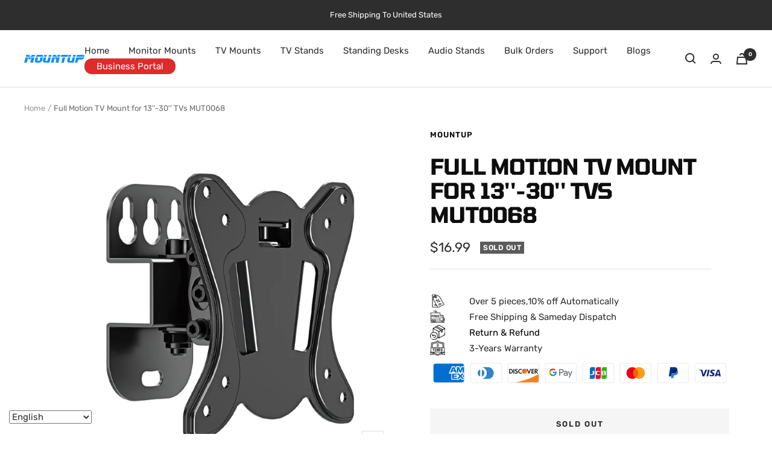

--- FILE ---
content_type: text/javascript; charset=utf-8
request_url: https://mountup.com/products/full-motion-ceiling-tv-mount-for-13-30-tvs-mut0068.js
body_size: 1289
content:
{"id":7618053439673,"title":"Full Motion TV Mount for 13''-30'' TVs MUT0068","handle":"full-motion-ceiling-tv-mount-for-13-30-tvs-mut0068","description":"\u003cp\u003e\u003cstrong\u003e\u0026lt;Universal Compatible TV Mount\u0026gt;\u003c\/strong\u003eTV mount fits most 13 15 17 19 20 21.5 24 25 27 30 inch TVs or computer screen with a maximum support weight of 33 pounds, using the 75x75mm or 100x100mm VESA square bolt hole pattern found on the back of the television\/monitor. Please CHECK TV weight, size, VESA, and input access before purchase.\u003cbr data-mce-fragment=\"1\"\u003e\u003c\/p\u003e\n\u003cp\u003e\u003cstrong\u003e\u0026lt;Optimised Viewing Experience\u0026gt;\u003c\/strong\u003eTV mounts gives you the maximum flexibility in positioning your TV to fit your environment for a comfortable view. It can swivel left or right 15°, tilts up 8°, tilts down 8°. Wall mount is low profile (2.87 inches away from the wall)\u003cbr data-mce-fragment=\"1\"\u003e\u003c\/p\u003e\n\u003cp\u003e\u003cstrong\u003e\u0026lt;Easy and Quick Installation\u0026gt;\u003c\/strong\u003eOur wall mounts have an easy 3-step installation process. comes with a clear step-by-step installation instruction, bubble level, and necessary standard mounting kit. If you need concrete anchors, please contact us to get it for free which be sent from USA. \u003cstrong\u003eNOTE: DO NOT install into drywall alone.\u003c\/strong\u003e\u003c\/p\u003e\n\u003cp\u003e\u003cstrong\u003e\u0026lt;Heavy Duty \u0026amp; Durable \u0026amp; Sturdy\u0026gt;\u003c\/strong\u003eThe strong articulating structure with cold-rolled steel ensures reliable strength. Automatic robot welding technology makes the whole TV mounting bracket unit sturdy and has a good appearance.\u003c\/p\u003e","published_at":"2023-10-07T20:25:22-07:00","created_at":"2023-10-07T20:25:22-07:00","vendor":"MOUNTUP","type":"","tags":["b-end","Full Motion TV Mount","NO FAQ","Swivel TV Mount","TV Mount"],"price":1699,"price_min":1699,"price_max":1699,"available":false,"price_varies":false,"compare_at_price":null,"compare_at_price_min":0,"compare_at_price_max":0,"compare_at_price_varies":false,"variants":[{"id":43406387019961,"title":"Default Title","option1":"Default Title","option2":null,"option3":null,"sku":"MUT0068","requires_shipping":true,"taxable":true,"featured_image":null,"available":false,"name":"Full Motion TV Mount for 13''-30'' TVs MUT0068","public_title":null,"options":["Default Title"],"price":1699,"weight":0,"compare_at_price":null,"inventory_management":"shopify","barcode":"","requires_selling_plan":false,"selling_plan_allocations":[]}],"images":["\/\/cdn.shopify.com\/s\/files\/1\/0524\/2241\/0425\/files\/MUT0068-T.jpg?v=1708324872","\/\/cdn.shopify.com\/s\/files\/1\/0524\/2241\/0425\/files\/10_55b21831-c1e6-4098-b886-9c7811307812.jpg?v=1708414544","\/\/cdn.shopify.com\/s\/files\/1\/0524\/2241\/0425\/files\/3_a4d54948-9220-4be2-94fd-f9fe7f644a33.jpg?v=1708414544","\/\/cdn.shopify.com\/s\/files\/1\/0524\/2241\/0425\/files\/4_d1d54a0b-fb50-425d-9215-f39228c6d98e.jpg?v=1708414544","\/\/cdn.shopify.com\/s\/files\/1\/0524\/2241\/0425\/files\/5_e79cca76-bdec-4811-a13e-d7a5b4cb4169.jpg?v=1708414544","\/\/cdn.shopify.com\/s\/files\/1\/0524\/2241\/0425\/files\/2_6b7f1437-a1ca-49fa-8065-59e4d1971ba8.jpg?v=1708414544","\/\/cdn.shopify.com\/s\/files\/1\/0524\/2241\/0425\/files\/6_56d0a376-22a6-41dc-8e9b-d8fd25b290d4.jpg?v=1708414472"],"featured_image":"\/\/cdn.shopify.com\/s\/files\/1\/0524\/2241\/0425\/files\/MUT0068-T.jpg?v=1708324872","options":[{"name":"Title","position":1,"values":["Default Title"]}],"url":"\/products\/full-motion-ceiling-tv-mount-for-13-30-tvs-mut0068","media":[{"alt":null,"id":27565265649849,"position":1,"preview_image":{"aspect_ratio":1.0,"height":800,"width":800,"src":"https:\/\/cdn.shopify.com\/s\/files\/1\/0524\/2241\/0425\/files\/MUT0068-T.jpg?v=1708324872"},"aspect_ratio":1.0,"height":800,"media_type":"image","src":"https:\/\/cdn.shopify.com\/s\/files\/1\/0524\/2241\/0425\/files\/MUT0068-T.jpg?v=1708324872","width":800},{"alt":null,"id":27569373806777,"position":2,"preview_image":{"aspect_ratio":1.0,"height":1601,"width":1601,"src":"https:\/\/cdn.shopify.com\/s\/files\/1\/0524\/2241\/0425\/files\/10_55b21831-c1e6-4098-b886-9c7811307812.jpg?v=1708414544"},"aspect_ratio":1.0,"height":1601,"media_type":"image","src":"https:\/\/cdn.shopify.com\/s\/files\/1\/0524\/2241\/0425\/files\/10_55b21831-c1e6-4098-b886-9c7811307812.jpg?v=1708414544","width":1601},{"alt":null,"id":27569373642937,"position":3,"preview_image":{"aspect_ratio":1.0,"height":1601,"width":1601,"src":"https:\/\/cdn.shopify.com\/s\/files\/1\/0524\/2241\/0425\/files\/3_a4d54948-9220-4be2-94fd-f9fe7f644a33.jpg?v=1708414544"},"aspect_ratio":1.0,"height":1601,"media_type":"image","src":"https:\/\/cdn.shopify.com\/s\/files\/1\/0524\/2241\/0425\/files\/3_a4d54948-9220-4be2-94fd-f9fe7f644a33.jpg?v=1708414544","width":1601},{"alt":null,"id":27569373675705,"position":4,"preview_image":{"aspect_ratio":1.0,"height":1601,"width":1601,"src":"https:\/\/cdn.shopify.com\/s\/files\/1\/0524\/2241\/0425\/files\/4_d1d54a0b-fb50-425d-9215-f39228c6d98e.jpg?v=1708414544"},"aspect_ratio":1.0,"height":1601,"media_type":"image","src":"https:\/\/cdn.shopify.com\/s\/files\/1\/0524\/2241\/0425\/files\/4_d1d54a0b-fb50-425d-9215-f39228c6d98e.jpg?v=1708414544","width":1601},{"alt":null,"id":27569373741241,"position":5,"preview_image":{"aspect_ratio":1.0,"height":1601,"width":1601,"src":"https:\/\/cdn.shopify.com\/s\/files\/1\/0524\/2241\/0425\/files\/5_e79cca76-bdec-4811-a13e-d7a5b4cb4169.jpg?v=1708414544"},"aspect_ratio":1.0,"height":1601,"media_type":"image","src":"https:\/\/cdn.shopify.com\/s\/files\/1\/0524\/2241\/0425\/files\/5_e79cca76-bdec-4811-a13e-d7a5b4cb4169.jpg?v=1708414544","width":1601},{"alt":null,"id":27569373774009,"position":6,"preview_image":{"aspect_ratio":1.0,"height":1601,"width":1601,"src":"https:\/\/cdn.shopify.com\/s\/files\/1\/0524\/2241\/0425\/files\/2_6b7f1437-a1ca-49fa-8065-59e4d1971ba8.jpg?v=1708414544"},"aspect_ratio":1.0,"height":1601,"media_type":"image","src":"https:\/\/cdn.shopify.com\/s\/files\/1\/0524\/2241\/0425\/files\/2_6b7f1437-a1ca-49fa-8065-59e4d1971ba8.jpg?v=1708414544","width":1601},{"alt":null,"id":27569373839545,"position":7,"preview_image":{"aspect_ratio":1.0,"height":2500,"width":2500,"src":"https:\/\/cdn.shopify.com\/s\/files\/1\/0524\/2241\/0425\/files\/6_56d0a376-22a6-41dc-8e9b-d8fd25b290d4.jpg?v=1708414472"},"aspect_ratio":1.0,"height":2500,"media_type":"image","src":"https:\/\/cdn.shopify.com\/s\/files\/1\/0524\/2241\/0425\/files\/6_56d0a376-22a6-41dc-8e9b-d8fd25b290d4.jpg?v=1708414472","width":2500}],"requires_selling_plan":false,"selling_plan_groups":[]}

--- FILE ---
content_type: text/javascript
request_url: https://mountup.com/cdn/shop/t/44/assets/custom.js?v=167639537848865775061696903009
body_size: -579
content:
//# sourceMappingURL=/cdn/shop/t/44/assets/custom.js.map?v=167639537848865775061696903009
